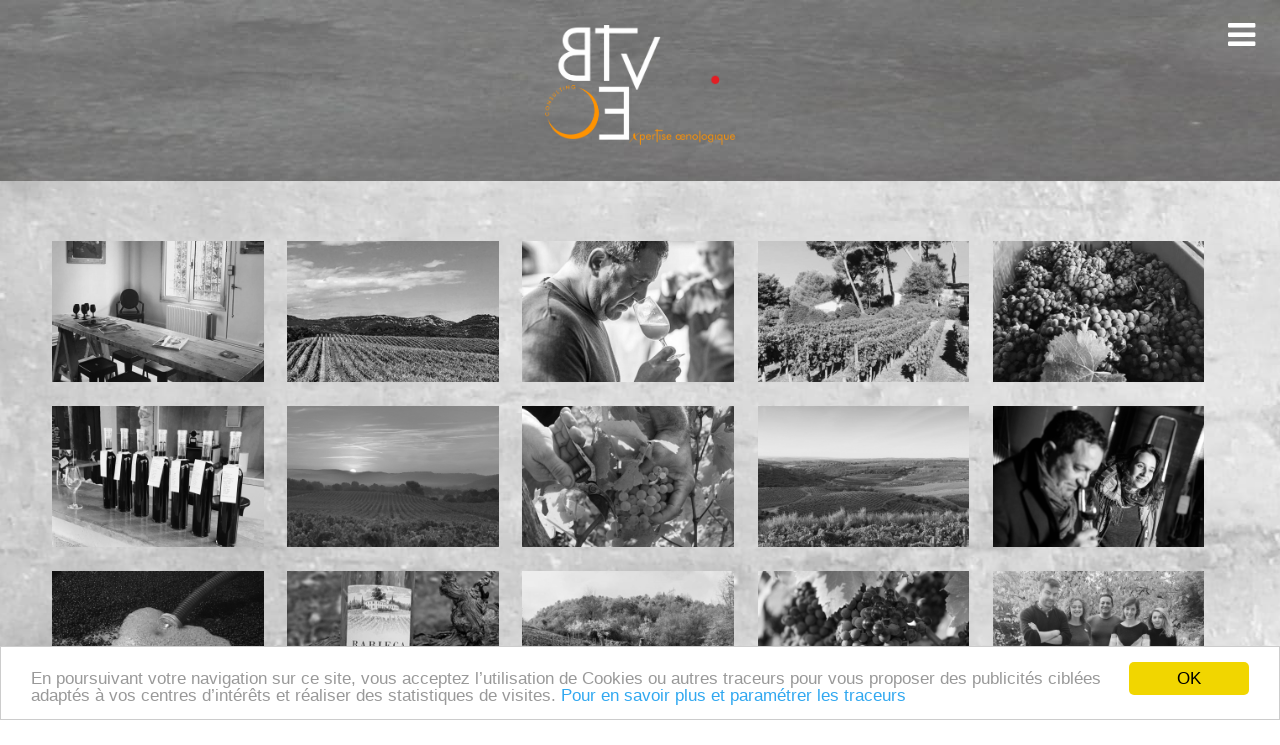

--- FILE ---
content_type: text/plain
request_url: https://www.google-analytics.com/j/collect?v=1&_v=j102&aip=1&a=632799476&t=pageview&_s=1&dl=https%3A%2F%2Fbtoev-consulting.fr%2Fphotos&ul=en-us%40posix&dt=PHOTOS&sr=1280x720&vp=1280x720&_u=YEBAAUABAAAAACAAI~&jid=1072620744&gjid=1595812234&cid=698937323.1769905285&tid=UA-139721920-1&_gid=1984003951.1769905285&_r=1&_slc=1&z=701548727
body_size: -451
content:
2,cG-GVG1C1QQRE

--- FILE ---
content_type: application/javascript
request_url: https://btoev-consulting.fr/templates/g5_helium/custom/js/custom.js
body_size: 236
content:
jQuery(document).ready(function($){

// ANIMATE MAIN

  // Initiate animate powers for text @intro
  $('.animated-div').animateCss('bounceIn');
  // Initiate animate powers for card


// ANIMATE SAVOIRFAIRE

  $('.prestations').waypoint({
    handler: function(direction) {
        if (direction == 'down')
        {
            $('.animated-div2').animateCss('zoomIn');
        }
    },
    offset: '99%'
  });

  $('.prestations').waypoint({
    handler: function(direction) {
        if (direction == 'down')
        {
            $('.animated-div3').animateCss('fadeInRightBig');
        }
    },
    offset: '99%'
  });


  $('.prestations').waypoint({
    handler: function(direction) {
        if (direction == 'down')
        {
            $('.animated-div4').animateCss('fadeInLeftBig');
        }
    },
    offset: '99%'
  });

// ANIMATE TEAM
  $('.div-team').waypoint({
    handler: function(direction) {
        if (direction == 'down')
        {
            $('.animated-div2').animateCss('zoomIn');
        }
    },
    offset: '99%'
  });

  $('.div-team').waypoint({
    handler: function(direction) {
        if (direction == 'down')
        {
            $('.animated-div3').animateCss('fadeInRightBig');
        }
    },
    offset: '99%'
  });


  $('.div-team').waypoint({
    handler: function(direction) {
        if (direction == 'down')
        {
            $('.animated-div4').animateCss('fadeInLeftBig');
        }
    },
    offset: '99%'
  });

// ANIMATE PHILOSOPHIE
  $('.div-philo').waypoint({
    handler: function(direction) {
        if (direction == 'down')
        {
            $('.animated-div3').animateCss('fadeInRightBig');
        }
    },
    offset: '99%'
  });



  // ouverture menu hover
  $('div.g-offcanvas-toggle').mouseover(function() {
    if ($('div.g-offcanvas-toggle').attr('aria-expanded') == 'false')
    {
      $('div.g-offcanvas-toggle').attr('aria-expanded', 'true')
      $('div.g-offcanvas-toggle').click();
    }
  });
});




--- FILE ---
content_type: application/javascript
request_url: https://btoev-consulting.fr/templates/g5_helium/custom/js/headroom.js
body_size: 93
content:
var options = {
  "offset": 0,
  "tolerance": 0,
  "classes": {
    "initial": "headroom",
    "pinned": "headroom--pinned",
    "unpinned": "headroom--pinned",
    "top": "headroom--top",
    "notTop": "headroom--not-top",
    "bottom": "headroom--bottom",
    "notBottom": "headroom--not-bottom"
  }
}
        // grab an element
        var myElement = document.querySelector("#g-navigation");
        // construct an instance of Headroom, passing the element
        var headroom  = new Headroom(myElement, options);
        // initialise
        headroom.init();

        // grab an element
        var myElement = document.querySelector(".g-offcanvas-toggle");
        // construct an instance of Headroom, passing the element
        var headroom  = new Headroom(myElement, options);
        // initialise
        headroom.init();

